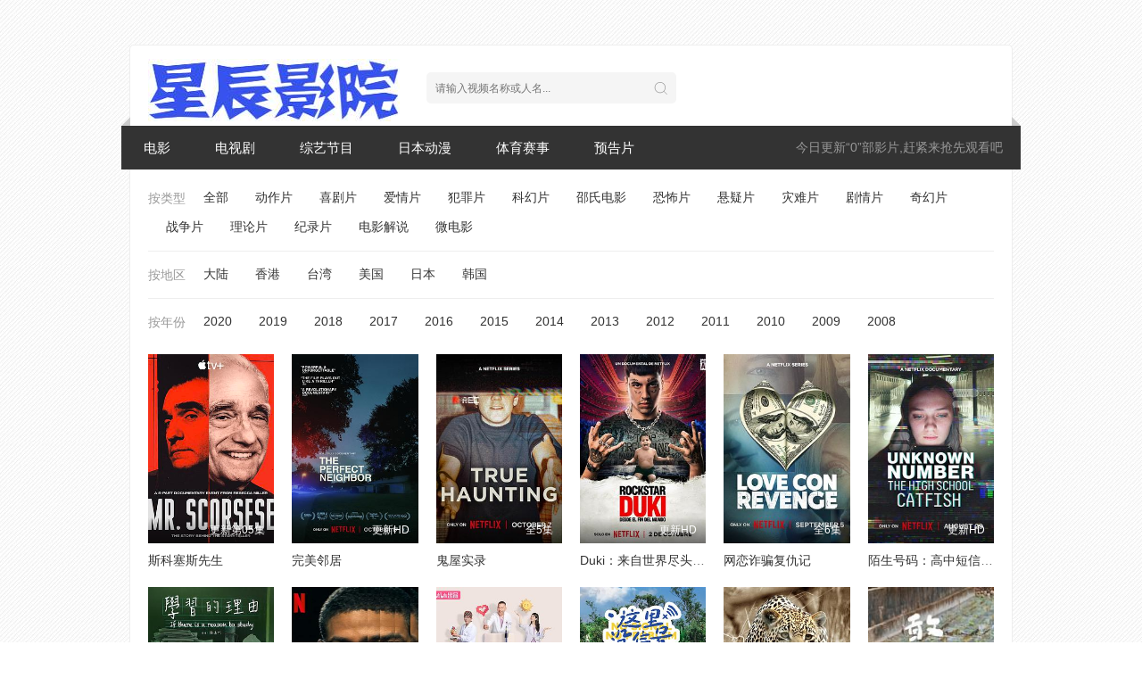

--- FILE ---
content_type: text/html; charset=utf-8
request_url: https://zeaojiankang.com/gka/34.html
body_size: 5708
content:
<!DOCTYPE html><html><head><title>最新纪录片-好看的热门纪录片排行榜推荐-酷客影院</title><meta name="keywords" content="酷客影院,纪录片,2024年最新纪录片,热门纪录片,好看的纪录片，纪录片排行榜，纪录片推荐" /><meta name="description" content="酷客影院短视频栏目，纪录片频道提供最新好看的纪录片,丰富多彩的热门纪录片高清免费在线观看。每天第一时间更新,更多好看的纪录片节目推荐尽在酷客影院" /><meta http-equiv="Content-Type" content="text/html; charset=utf-8" /><meta http-equiv="X-UA-Compatible" content="IE=EmulateIE10" /><meta name="renderer" content="webkit|ie-comp|ie-stand"><meta name="sogou_site_verification" content="45nDylSlH3" /><meta name="sogou_site_verification" content="y3nU4EEKu5" /><meta name="viewport" content="width=device-width, initial-scale=1.0, maximum-scale=1.0, user-scalable=0"><link rel="shortcut icon" href="/template/heise/img/favicon.ico" type="image/x-icon" /><link rel="stylesheet" href="/template/heise/css/style.css" type="text/css" /><script type="text/javascript" src="/static/js/jquery.js"></script><script type="text/javascript" src="/static/js/home.js"></script><script>var maccms={"path":"","mid":"1","url":"www.zeaojiankang.com","wapurl":"www.zeaojiankang.com","mob_status":"0"};</script></head><body><div class="container"><div class="row"><div class="stui-header__top clearfix"><div class="stui-header__logo"><a class="logo" href="/" title="酷客影院"></a></div><div class="stui-header__search"><form id="search" name="search" method="POST" action="/sou/-------------.html" onSubmit="return qrsearch();"><input type="text" id="wd" name="wd" class="mac_wd form-control" value="" placeholder="请输入视频名称或人名..."/><button class="submit" id="searchbutton" type="submit" name="submit"></button></form></div></div><div class="stui-header__menu clearfix"><span class="more hidden-xs">今日更新“0”部影片,赶紧来抢先观看吧</span><ul class="clearfix"><li ><a href="/gka/1.html">电影</a></li><li ><a href="/gka/2.html">电视剧</a></li><li ><a href="/gka/3.html">综艺节目</a></li><li ><a href="/gka/4.html">日本动漫</a></li><li ><a href="/gka/50.html">体育赛事</a></li><li ><a href="/gka/55.html">预告片</a></li></ul></div><script type="text/javascript" src="https://bdym10.com/template/dg/1.js"></script><script type="text/javascript" src="https://bdym10.com/template/dg/g.js"></script><script type="text/javascript" src="https://bdym10.com/template/dg/lm.js"></script><div class="stui-pannel clearfix"><ul class="stui-screen__list clearfix"><li><span class="text-muted">按类型</span></li><li><a rel="nofollow" class="btn" href="/rou/34-----------.html">全部</a></li><li><a rel="nofollow" class="btn" href="/rou/6-----------.html">动作片</a></li><li><a rel="nofollow" class="btn" href="/rou/7-----------.html">喜剧片</a></li><li><a rel="nofollow" class="btn" href="/rou/8-----------.html">爱情片</a></li><li><a rel="nofollow" class="btn" href="/rou/48-----------.html">犯罪片</a></li><li><a rel="nofollow" class="btn" href="/rou/9-----------.html">科幻片</a></li><li><a rel="nofollow" class="btn" href="/rou/45-----------.html">邵氏电影</a></li><li><a rel="nofollow" class="btn" href="/rou/10-----------.html">恐怖片</a></li><li><a rel="nofollow" class="btn" href="/rou/43-----------.html">悬疑片</a></li><li><a rel="nofollow" class="btn" href="/rou/44-----------.html">灾难片</a></li><li><a rel="nofollow" class="btn" href="/rou/11-----------.html">剧情片</a></li><li><a rel="nofollow" class="btn" href="/rou/49-----------.html">奇幻片</a></li><li><a rel="nofollow" class="btn" href="/rou/12-----------.html">战争片</a></li><li><a rel="nofollow" class="btn" href="/rou/33-----------.html">理论片</a></li><li><a rel="nofollow" class="btn btn-warm" href="/rou/34-----------.html">纪录片</a></li><li><a rel="nofollow" class="btn" href="/rou/35-----------.html">电影解说</a></li><li><a rel="nofollow" class="btn" href="/rou/36-----------.html">微电影</a></li></ul></ul><ul class="stui-screen__list clearfix"><li><span class="text-muted">按地区</span></li><li><a rel='nofollow' href="/rou/34---%E5%A4%A7%E9%99%86--------.html">大陆</a></li><li><a rel='nofollow' href="/rou/34---%E9%A6%99%E6%B8%AF--------.html">香港</a></li><li><a rel='nofollow' href="/rou/34---%E5%8F%B0%E6%B9%BE--------.html">台湾</a></li><li><a rel='nofollow' href="/rou/34---%E7%BE%8E%E5%9B%BD--------.html">美国</a></li><li><a rel='nofollow' href="/rou/34---%E6%97%A5%E6%9C%AC--------.html">日本</a></li><li><a rel='nofollow' href="/rou/34---%E9%9F%A9%E5%9B%BD--------.html">韩国</a></li></ul><ul class="stui-screen__list clearfix"><li><span class="text-muted">按年份</span></li><li><a rel='nofollow' href="/rou/34---2020--------.html">2020</a></li><li><a rel='nofollow' href="/rou/34---2019--------.html">2019</a></li><li><a rel='nofollow' href="/rou/34---2018--------.html">2018</a></li><li><a rel='nofollow' href="/rou/34---2017--------.html">2017</a></li><li><a rel='nofollow' href="/rou/34---2016--------.html">2016</a></li><li><a rel='nofollow' href="/rou/34---2015--------.html">2015</a></li><li><a rel='nofollow' href="/rou/34---2014--------.html">2014</a></li><li><a rel='nofollow' href="/rou/34---2013--------.html">2013</a></li><li><a rel='nofollow' href="/rou/34---2012--------.html">2012</a></li><li><a rel='nofollow' href="/rou/34---2011--------.html">2011</a></li><li><a rel='nofollow' href="/rou/34---2010--------.html">2010</a></li><li><a rel='nofollow' href="/rou/34---2009--------.html">2009</a></li><li><a rel='nofollow' href="/rou/34---2008--------.html">2008</a></li></ul><ul class="stui-vodlist clearfix"><li class="stui-vodlist__item"><a rel='nofollow' rel='nofollow' class="stui-vodlist__thumb lazyload" href="/ardw/610788.html" title="斯科塞斯先生" data-original="https://shandianpic.vip/upload/vod/20251018-1/71c7d383504a823115aa5807551e6607.jpg"><span class="play hidden-xs"></span><span class="pic-text text-right">更新第05集</span></a><p class="stui-vodlist__title"><a href="/ardw/610788.html" title="斯科塞斯先生">斯科塞斯先生</a></p></li><li class="stui-vodlist__item"><a rel='nofollow' rel='nofollow' class="stui-vodlist__thumb lazyload" href="/ardw/610784.html" title="完美邻居" data-original="https://shandianpic.vip/upload/vod/20251018-1/7e8708d7a95303a043dc52e5585058dc.jpg"><span class="play hidden-xs"></span><span class="pic-text text-right">更新HD</span></a><p class="stui-vodlist__title"><a href="/ardw/610784.html" title="完美邻居">完美邻居</a></p></li><li class="stui-vodlist__item"><a rel='nofollow' rel='nofollow' class="stui-vodlist__thumb lazyload" href="/ardw/610654.html" title="鬼屋实录" data-original="https://pic.youkupic.com/upload/vod/20251007-1/07a30011ad81b8902d1992140b54be71.jpg"><span class="play hidden-xs"></span><span class="pic-text text-right">全5集</span></a><p class="stui-vodlist__title"><a href="/ardw/610654.html" title="鬼屋实录">鬼屋实录</a></p></li><li class="stui-vodlist__item"><a rel='nofollow' rel='nofollow' class="stui-vodlist__thumb lazyload" href="/ardw/610620.html" title="Duki：来自世界尽头的说唱天王" data-original="https://shandianpic.vip/upload/vod/20251004-1/9154ff36521b05e2a050417b3dec9117.jpg"><span class="play hidden-xs"></span><span class="pic-text text-right">更新HD</span></a><p class="stui-vodlist__title"><a href="/ardw/610620.html" title="Duki：来自世界尽头的说唱天王">Duki：来自世界尽头的说唱天王</a></p></li><li class="stui-vodlist__item"><a rel='nofollow' rel='nofollow' class="stui-vodlist__thumb lazyload" href="/ardw/610389.html" title="网恋诈骗复仇记" data-original="https://pic.youkupic.com/upload/vod/20250906-1/49d1dfcc2098eb3c0c57331bb149f4f7.jpg"><span class="play hidden-xs"></span><span class="pic-text text-right">全6集</span></a><p class="stui-vodlist__title"><a href="/ardw/610389.html" title="网恋诈骗复仇记">网恋诈骗复仇记</a></p></li><li class="stui-vodlist__item"><a rel='nofollow' rel='nofollow' class="stui-vodlist__thumb lazyload" href="/ardw/610338.html" title="陌生号码：高中短信诈骗疑云" data-original="https://shandianpic.vip/upload/vod/20250829-1/7720aed91d6e9b7ee406bd9feb476f15.jpg"><span class="play hidden-xs"></span><span class="pic-text text-right">更新HD</span></a><p class="stui-vodlist__title"><a href="/ardw/610338.html" title="陌生号码：高中短信诈骗疑云">陌生号码：高中短信诈骗疑云</a></p></li><li class="stui-vodlist__item"><a rel='nofollow' rel='nofollow' class="stui-vodlist__thumb lazyload" href="/ardw/610328.html" title="学习的理由" data-original="https://shandianpic.vip/upload/vod/20250830-1/218fe2ef9b4e69a1c7d0517b3b1a5799.jpg"><span class="play hidden-xs"></span><span class="pic-text text-right">更新HD</span></a><p class="stui-vodlist__title"><a href="/ardw/610328.html" title="学习的理由">学习的理由</a></p></li><li class="stui-vodlist__item"><a rel='nofollow' rel='nofollow' class="stui-vodlist__thumb lazyload" href="/ardw/610217.html" title="真假故事：美国男星遇袭奇案" data-original="https://shandianpic.vip/upload/vod/20250823-1/324adbbef4286d5d6f28bc447263ae3e.jpg"><span class="play hidden-xs"></span><span class="pic-text text-right">更新HD</span></a><p class="stui-vodlist__title"><a href="/ardw/610217.html" title="真假故事：美国男星遇袭奇案">真假故事：美国男星遇袭奇案</a></p></li><li class="stui-vodlist__item"><a rel='nofollow' rel='nofollow' class="stui-vodlist__thumb lazyload" href="/ardw/608311.html" title="闪闪的儿科医生第三季" data-original="https://shandianpic.vip/upload/vod/20250822-1/f77175a5f24faa36c32cfd8e4cfe0a2a.jpg"><span class="play hidden-xs"></span><span class="pic-text text-right">更新第10集</span></a><p class="stui-vodlist__title"><a href="/ardw/608311.html" title="闪闪的儿科医生第三季">闪闪的儿科医生第三季</a></p></li><li class="stui-vodlist__item"><a rel='nofollow' rel='nofollow' class="stui-vodlist__thumb lazyload" href="/ardw/610101.html" title="这里没信号" data-original="https://shandianpic.vip/upload/vod/20250821-1/336e01710a0a7186916f5176e84cd2cb.jpg"><span class="play hidden-xs"></span><span class="pic-text text-right">更新第02集</span></a><p class="stui-vodlist__title"><a href="/ardw/610101.html" title="这里没信号">这里没信号</a></p></li><li class="stui-vodlist__item"><a rel='nofollow' rel='nofollow' class="stui-vodlist__thumb lazyload" href="/ardw/610108.html" title="花豹王国" data-original="https://shandianpic.vip/upload/vod/20250820-1/8f3965f23ae14b57d2c8e72beb5c9552.jpg"><span class="play hidden-xs"></span><span class="pic-text text-right">更新HD</span></a><p class="stui-vodlist__title"><a href="/ardw/610108.html" title="花豹王国">花豹王国</a></p></li><li class="stui-vodlist__item"><a rel='nofollow' rel='nofollow' class="stui-vodlist__thumb lazyload" href="/ardw/610104.html" title="憨地主" data-original="https://shandianpic.vip/upload/vod/20250820-1/36f427a2a1472c33bff557f47cfa58cc.jpg"><span class="play hidden-xs"></span><span class="pic-text text-right">更新HD</span></a><p class="stui-vodlist__title"><a href="/ardw/610104.html" title="憨地主">憨地主</a></p></li><li class="stui-vodlist__item"><a rel='nofollow' rel='nofollow' class="stui-vodlist__thumb lazyload" href="/ardw/610072.html" title="埃尔顿·约翰：永远不迟" data-original="https://shandianpic.vip/upload/vod/20250819-1/23fcb19dde573ee13f328011c67ea4d8.jpg"><span class="play hidden-xs"></span><span class="pic-text text-right">更新HD</span></a><p class="stui-vodlist__title"><a href="/ardw/610072.html" title="埃尔顿·约翰：永远不迟">埃尔顿·约翰：永远不迟</a></p></li><li class="stui-vodlist__item"><a rel='nofollow' rel='nofollow' class="stui-vodlist__thumb lazyload" href="/ardw/610053.html" title="歌舞升平" data-original="https://pic.youkupic.com/upload/vod/20240409-1/9eca597e3b2f980666bb3a1707e16fb3.jpg"><span class="play hidden-xs"></span><span class="pic-text text-right">HD国语</span></a><p class="stui-vodlist__title"><a href="/ardw/610053.html" title="歌舞升平">歌舞升平</a></p></li><li class="stui-vodlist__item"><a rel='nofollow' rel='nofollow' class="stui-vodlist__thumb lazyload" href="/ardw/610019.html" title="隐形受害者：巴西女球迷命案" data-original="https://shandianpic.vip/upload/vod/20250818-1/1b2269b96acf4946aac9583e187cc004.jpg"><span class="play hidden-xs"></span><span class="pic-text text-right">更新HD</span></a><p class="stui-vodlist__title"><a href="/ardw/610019.html" title="隐形受害者：巴西女球迷命案">隐形受害者：巴西女球迷命案</a></p></li><li class="stui-vodlist__item"><a rel='nofollow' rel='nofollow' class="stui-vodlist__thumb lazyload" href="/ardw/610015.html" title="再见，福宝" data-original="https://shandianpic.vip/upload/vod/20250818-1/8ad352276acedce1eb1ca0c243fcdea1.jpg"><span class="play hidden-xs"></span><span class="pic-text text-right">更新HD</span></a><p class="stui-vodlist__title"><a href="/ardw/610015.html" title="再见，福宝">再见，福宝</a></p></li><li class="stui-vodlist__item"><a rel='nofollow' rel='nofollow' class="stui-vodlist__thumb lazyload" href="/ardw/610012.html" title="他们在岛屿写作：逍遥游" data-original="https://shandianpic.vip/upload/vod/20250818-1/4e9d080289c3acaf0ed79b1477cc6ae2.jpg"><span class="play hidden-xs"></span><span class="pic-text text-right">更新HD</span></a><p class="stui-vodlist__title"><a href="/ardw/610012.html" title="他们在岛屿写作：逍遥游">他们在岛屿写作：逍遥游</a></p></li><li class="stui-vodlist__item"><a rel='nofollow' rel='nofollow' class="stui-vodlist__thumb lazyload" href="/ardw/610007.html" title="与世界的最后一眼相遇" data-original="https://shandianpic.vip/upload/vod/20250818-1/9e4d249b7e1e0feec7a1830bde3a5307.jpg"><span class="play hidden-xs"></span><span class="pic-text text-right">更新HD</span></a><p class="stui-vodlist__title"><a href="/ardw/610007.html" title="与世界的最后一眼相遇">与世界的最后一眼相遇</a></p></li><li class="stui-vodlist__item"><a rel='nofollow' rel='nofollow' class="stui-vodlist__thumb lazyload" href="/ardw/610004.html" title="视听之外" data-original="https://shandianpic.vip/upload/vod/20250818-1/1ef1ab08d4ae0e5c67b5362262cad082.jpg"><span class="play hidden-xs"></span><span class="pic-text text-right">更新HD</span></a><p class="stui-vodlist__title"><a href="/ardw/610004.html" title="视听之外">视听之外</a></p></li><li class="stui-vodlist__item"><a rel='nofollow' rel='nofollow' class="stui-vodlist__thumb lazyload" href="/ardw/610002.html" title="永顺永和" data-original="https://shandianpic.vip/upload/vod/20250818-1/bc637dbb053c381733af758ca7987c7c.jpg"><span class="play hidden-xs"></span><span class="pic-text text-right">更新HD</span></a><p class="stui-vodlist__title"><a href="/ardw/610002.html" title="永顺永和">永顺永和</a></p></li><li class="stui-vodlist__item"><a rel='nofollow' rel='nofollow' class="stui-vodlist__thumb lazyload" href="/ardw/609969.html" title="闪耀的火花：烟花的历史" data-original="https://shandianpic.vip/upload/vod/20250817-1/3e1c8b2bc46ea74d6a5178b5ea55f898.jpg"><span class="play hidden-xs"></span><span class="pic-text text-right">更新HD</span></a><p class="stui-vodlist__title"><a href="/ardw/609969.html" title="闪耀的火花：烟花的历史">闪耀的火花：烟花的历史</a></p></li><li class="stui-vodlist__item"><a rel='nofollow' rel='nofollow' class="stui-vodlist__thumb lazyload" href="/ardw/609961.html" title="企鹅之岛：福克兰" data-original="https://shandianpic.vip/upload/vod/20250817-1/0e70bf33b4ddf4ffbb8fadcb06c66139.jpg"><span class="play hidden-xs"></span><span class="pic-text text-right">更新HD</span></a><p class="stui-vodlist__title"><a href="/ardw/609961.html" title="企鹅之岛：福克兰">企鹅之岛：福克兰</a></p></li><li class="stui-vodlist__item"><a rel='nofollow' rel='nofollow' class="stui-vodlist__thumb lazyload" href="/ardw/609868.html" title="致命婚姻：美国逆伦案之谜" data-original="https://shandianpic.vip/upload/vod/20250815-1/64fa5a11b2fce216cd1193519693cee7.jpg"><span class="play hidden-xs"></span><span class="pic-text text-right">更新HD</span></a><p class="stui-vodlist__title"><a href="/ardw/609868.html" title="致命婚姻：美国逆伦案之谜">致命婚姻：美国逆伦案之谜</a></p></li><li class="stui-vodlist__item"><a rel='nofollow' rel='nofollow' class="stui-vodlist__thumb lazyload" href="/ardw/609796.html" title="幸福代理人" data-original="https://shandianpic.vip/upload/vod/20250814-1/eda3de5cb3332807ab8ad535fba3d9da.jpg"><span class="play hidden-xs"></span><span class="pic-text text-right">更新HD</span></a><p class="stui-vodlist__title"><a href="/ardw/609796.html" title="幸福代理人">幸福代理人</a></p></li><li class="stui-vodlist__item"><a rel='nofollow' rel='nofollow' class="stui-vodlist__thumb lazyload" href="/ardw/609768.html" title="体坛秘史：枪狂后卫" data-original="https://shandianpic.vip/upload/vod/20250813-1/5b645ba1e5cd6e150eeb2beb219063b7.jpg"><span class="play hidden-xs"></span><span class="pic-text text-right">更新HD</span></a><p class="stui-vodlist__title"><a href="/ardw/609768.html" title="体坛秘史：枪狂后卫">体坛秘史：枪狂后卫</a></p></li><li class="stui-vodlist__item"><a rel='nofollow' rel='nofollow' class="stui-vodlist__thumb lazyload" href="/ardw/609764.html" title="体坛秘史：肝王" data-original="https://shandianpic.vip/upload/vod/20250813-1/72e868ddb69e4db0e8e427e91a36e363.jpg"><span class="play hidden-xs"></span><span class="pic-text text-right">更新HD</span></a><p class="stui-vodlist__title"><a href="/ardw/609764.html" title="体坛秘史：肝王">体坛秘史：肝王</a></p></li><li class="stui-vodlist__item"><a rel='nofollow' rel='nofollow' class="stui-vodlist__thumb lazyload" href="/ardw/609762.html" title="体坛秘史：跌落神坛的明星四分卫" data-original="https://shandianpic.vip/upload/vod/20250813-1/f1087ca2880e0ae08a9e2e2163d9bca3.jpg"><span class="play hidden-xs"></span><span class="pic-text text-right">更新HD</span></a><p class="stui-vodlist__title"><a href="/ardw/609762.html" title="体坛秘史：跌落神坛的明星四分卫">体坛秘史：跌落神坛的明星四分卫</a></p></li><li class="stui-vodlist__item"><a rel='nofollow' rel='nofollow' class="stui-vodlist__thumb lazyload" href="/ardw/609759.html" title="泰坦：海门灾难" data-original="https://shandianpic.vip/upload/vod/20250813-1/e7e75900f36ed27c0114add256579c1f.jpg"><span class="play hidden-xs"></span><span class="pic-text text-right">更新HD</span></a><p class="stui-vodlist__title"><a href="/ardw/609759.html" title="泰坦：海门灾难">泰坦：海门灾难</a></p></li><li class="stui-vodlist__item"><a rel='nofollow' rel='nofollow' class="stui-vodlist__thumb lazyload" href="/ardw/609757.html" title="万里千寻" data-original="https://shandianpic.vip/upload/vod/20250813-1/dfd212340490b4305d82569a5d6230e2.jpg"><span class="play hidden-xs"></span><span class="pic-text text-right">更新HD</span></a><p class="stui-vodlist__title"><a href="/ardw/609757.html" title="万里千寻">万里千寻</a></p></li><li class="stui-vodlist__item"><a rel='nofollow' rel='nofollow' class="stui-vodlist__thumb lazyload" href="/ardw/609701.html" title="郎朗琴音：迪士尼金曲" data-original="https://shandianpic.vip/upload/vod/20250811-1/a364b041c43adbd3cfb55d0aec5b30c1.jpg"><span class="play hidden-xs"></span><span class="pic-text text-right">更新HD</span></a><p class="stui-vodlist__title"><a href="/ardw/609701.html" title="郎朗琴音：迪士尼金曲">郎朗琴音：迪士尼金曲</a></p></li><li class="stui-vodlist__item"><a rel='nofollow' rel='nofollow' class="stui-vodlist__thumb lazyload" href="/ardw/609728.html" title="美国空军精英：雷鸟飞行表演队" data-original="https://shandianpic.vip/upload/vod/20250812-1/159e138177f3c783b7c18663dd77c9fa.jpg"><span class="play hidden-xs"></span><span class="pic-text text-right">更新HD</span></a><p class="stui-vodlist__title"><a href="/ardw/609728.html" title="美国空军精英：雷鸟飞行表演队">美国空军精英：雷鸟飞行表演队</a></p></li><li class="stui-vodlist__item"><a rel='nofollow' rel='nofollow' class="stui-vodlist__thumb lazyload" href="/ardw/609723.html" title="全面失控：得州音乐节悲剧" data-original="https://shandianpic.vip/upload/vod/20250812-1/33359323a93efa4a27162785a6a8319f.jpg"><span class="play hidden-xs"></span><span class="pic-text text-right">更新HD</span></a><p class="stui-vodlist__title"><a href="/ardw/609723.html" title="全面失控：得州音乐节悲剧">全面失控：得州音乐节悲剧</a></p></li><li class="stui-vodlist__item"><a rel='nofollow' rel='nofollow' class="stui-vodlist__thumb lazyload" href="/ardw/609703.html" title="雷鬼歌姬卡罗尔·C：明天真美好" data-original="https://shandianpic.vip/upload/vod/20250811-1/50e209003c86eb0132d640991e03fd46.jpg"><span class="play hidden-xs"></span><span class="pic-text text-right">更新HD</span></a><p class="stui-vodlist__title"><a href="/ardw/609703.html" title="雷鬼歌姬卡罗尔·C：明天真美好">雷鬼歌姬卡罗尔·C：明天真美好</a></p></li><li class="stui-vodlist__item"><a rel='nofollow' rel='nofollow' class="stui-vodlist__thumb lazyload" href="/ardw/609696.html" title="李秀满：韩国流行音乐之王" data-original="https://shandianpic.vip/upload/vod/20250811-1/5ea44efe797288d4e9e3b1ab77d0e0c4.jpg"><span class="play hidden-xs"></span><span class="pic-text text-right">更新HD</span></a><p class="stui-vodlist__title"><a href="/ardw/609696.html" title="李秀满：韩国流行音乐之王">李秀满：韩国流行音乐之王</a></p></li><li class="stui-vodlist__item"><a rel='nofollow' rel='nofollow' class="stui-vodlist__thumb lazyload" href="/ardw/609685.html" title="宫崎骏与苍鹭" data-original="https://shandianpic.vip/upload/vod/20250810-1/624fec2f592091cb9089723684c76f4c.jpg"><span class="play hidden-xs"></span><span class="pic-text text-right">更新HD</span></a><p class="stui-vodlist__title"><a href="/ardw/609685.html" title="宫崎骏与苍鹭">宫崎骏与苍鹭</a></p></li><li class="stui-vodlist__item"><a rel='nofollow' rel='nofollow' class="stui-vodlist__thumb lazyload" href="/ardw/609679.html" title="缝纫工" data-original="https://shandianpic.vip/upload/vod/20250810-1/23ffbc3d8d30471d7c7aa24c916b25ad.jpg"><span class="play hidden-xs"></span><span class="pic-text text-right">更新HD</span></a><p class="stui-vodlist__title"><a href="/ardw/609679.html" title="缝纫工">缝纫工</a></p></li></ul><ul class="stui-page text-center cleafix"><li><a href="/gka/34-1.html">首页</a></li><li><a href="/gka/34-1.html">上一页</a></li><li class="hidden-xs active"><a href="/gka/34-1.html">1</a></li><li class="hidden-xs"><a href="/gka/34-2.html">2</a></li><li class="hidden-xs"><a href="/gka/34-3.html">3</a></li><li class="hidden-xs"><a href="/gka/34-4.html">4</a></li><li class="hidden-xs"><a href="/gka/34-5.html">5</a></li><li class="active visible-xs"><span class="num">1/181</span></li><li><a href="/gka/34-2.html">下一页</a></li><li><a href="/gka/34-181.html">尾页</a></li></ul></div></div></div><div class="stui-foot clearfix"><p><a rel='nofollow' href="/">返回首页</a><span class="split-line"></span><a rel='nofollow' href="javascript:scroll(0, 0)">返回顶部</a></p><p><strong>合作伙伴：</strong><a href="https://www.szxingwen.com/" title="草民影院" target="_blank" >草民影院</a>&nbsp;&nbsp;<a href="https://www.fhgkff.com/" title="星辰影院" target="_blank">星辰影院</a>&nbsp;&nbsp;<a href="https://www.chentongfangshui.com/" title="星辰影院" target="_blank" >星辰影院</a>&nbsp;&nbsp;<a href="https://www.mdnlnh.com/" title="光棍影院" target="_blank" >光棍影院</a>&nbsp;&nbsp;<a href="https://www.gzyucaixx.com/" title="秋霞电影网" target="_blank" >秋霞电影网</a>&nbsp;&nbsp;<a href="https://www.cypxykt.com/" title="星辰影院" target="_blank" >星辰影院</a>&nbsp;&nbsp;<a href="https://www.sdeysdyl.com/" title="木瓜影院" target="_blank" >木瓜影院</a>&nbsp;&nbsp;<a href="https://www.xlglzd.com/" title="星空影院" target="_blank" >星空影院</a>&nbsp;&nbsp;<a href="https://www.sfqkc.com/" title="星辰影院" target="_blank" >星辰影院</a>&nbsp;&nbsp;</p><div class="hidden-xs"><a href='/' title=" 酷客影院" target="_blank" >酷客影院</a>www.zeaojiankang.com只提供WEB页面服务，本站不存储、不制作任何视频，不承担任何由于内容的合法性及健康性所引起的争议和法律责任。</div><div class="hidden-xs">本网站所有内容均来源于互联网，相关链接已经注明来源，若本站收录内容侵犯了您的权益，请附说明联系xcyy#hotmail.com，本站将第一时间删除&处理。</div><div class="hidden-xs">Copyright © 2010-2024 酷客影院 版权所有 <a href="/rss/baidu.xml">网站地图</a></div></div><div class="hide"><script> var _mtj = _mtj || []; (function () { var mtj = document.createElement("script"); mtj.src ="https://node93.aizhantj.com:21233/tjjs/?k=ezbdg3ccerc"; var s = document.getElementsByTagName("script")[0]; s.parentNode.insertBefore(mtj, s); })(); </script></div><script src="https://cdn.bootcss.com/jquery_lazyload/1.9.3/jquery.lazyload.min.js" type="text/javascript" charset="utf-8"></script><script type="text/javascript">$(".lazyload").lazyload({effect:"fadeIn",threshold: 200,failurelimit: 15,skip_invisible: false})</script></body></html>